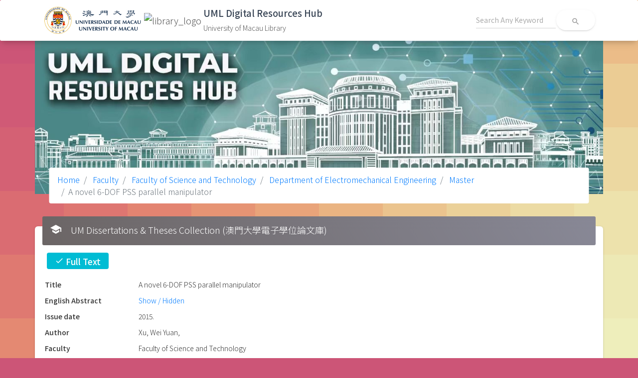

--- FILE ---
content_type: text/html; charset=UTF-8
request_url: http://libdigital.um.edu.mo/um-theses/show/b3523029?from=faculty
body_size: 4303
content:
<!DOCTYPE html>
<html lang="en">

<head>
  <meta charset="utf-8">
  <meta content="width=device-width, initial-scale=1.0, maximum-scale=1.0, user-scalable=0" name="viewport" />
  <meta http-equiv="X-UA-Compatible" content="IE=edge,chrome=1" />
  <meta name="robots" content="noindex">


  <!-- CSRF Token -->
  <meta name="csrf-token" content="ZjuL4PLDB07mYnkSou6APeNhB8JB3UY3otV5EVty">
   <title>University of Macau Library | UML Digital Resources Hub</title>
    <link rel="shortcut icon" type="image/x-icon" href="https://library.um.edu.mo/images/UM/icon/favicon.ico">
  <!-- Fonts -->
  <!-- <link href="https://fonts.googleapis.com/css?family=Nunito" rel="stylesheet"> -->
  <link rel="preconnect" href="https://fonts.googleapis.com">
  <link rel="preconnect" href="https://fonts.gstatic.com" crossorigin>
  <link rel="stylesheet" type="text/css" href="https://fonts.googleapis.com/css?family=Roboto:300,400,500,700|Roboto+Slab:400,700|Noto+Sans+TC|Material+Icons" />
   <link href="https://fonts.googleapis.com/css2?family=Noto+Sans+SC:wght@100;300;400;500;700;900&family=Noto+Sans+TC:wght@300;400;500;700;900&display=swap" rel="stylesheet">
  <!-- Styles -->
  <link href="http://libdigital.um.edu.mo/css/normalize.css" rel="stylesheet">
  <link href="http://libdigital.um.edu.mo/css/material-dashboard.min.css?v=2.1.2" rel="stylesheet">
  <link href="/css/app.css?id=25ee14b7c290a7d950482ec783b53737" rel="stylesheet">

  <!--  icons     -->

            <!-- Google tag (gtag.js) -->
    <script async src="https://www.googletagmanager.com/gtag/js?id=G-81VP5816WT"></script>
    <script>
        window.dataLayer = window.dataLayer || [];
        function gtag(){dataLayer.push(arguments);}
        gtag('js', new Date());

        gtag('config', 'G-81VP5816WT');
    </script>
</head>

<body>

<nav class="navbar sticky-top bg-white">
    <div class="container">
        <div class="d-flex flex-wrap justify-content-start align-items-center w-100">
            <a class="navbar-brand my-1 d-flex justify-content-start" href="https://www.um.edu.mo/">
                <img class="mr-1 um-logo" src="/images/UM-Logo_H-Black.png" alt="um_logo">
            </a>
            <a class="navbar-brand my-1 d-flex justify-content-start" href="https://library.um.edu.mo/">
                <img class="mr-1 um-logo object-fit-contain" src="https://library.um.edu.mo/images/UM/header/library_logo.png" alt="library_logo">
            </a>
            <a class="navbar-brand my-1 d-flex justify-content-start" href="/">
                <div class="app-title">
                    <span class="title">UML Digital Resources Hub</span>
                    <span class="org">University of Macau Library</span>
                </div>
            </a>
            <form class="form-inline ml-auto" action="http://libdigital.um.edu.mo/search/general">
                <div class="form-group bmd-form-group">
                    <input type="text" class="form-control main-search-input" name="q" placeholder="Search Any Keyword">
                </div>
                <button type="submit" class="btn btn-neutral btn-icon btn-round btn-white">
                    <i class="material-icons">search</i>
                </button>
            </form>
        </div>
    </div>
</nav>

  <main class="">
    <div class="container">
      <div class="row justify-content-center">
        <div class="banner-container">
                    <img class="img-fluid" src="/images/banner.jpg?v=0.2">
          
                    
          <nav aria-label="breadcrumb" role="navigation" class="breadcrumb-panel">
            <ol class="breadcrumb">
              <li class="breadcrumb-item"><a href="http://libdigital.um.edu.mo/home">Home</a></li>



































                
                    <li class="breadcrumb-item"><a href="http://libdigital.um.edu.mo/um-theses/faculty"> Faculty</a></li>
<li class="breadcrumb-item"><a href="http://libdigital.um.edu.mo/um-theses/faculty/Faculty%20of%20Science%20and%20Technology/departments"> Faculty of Science and Technology</a></li>
<li class="breadcrumb-item"><a href="http://libdigital.um.edu.mo/um-theses/faculty/Faculty%20of%20Science%20and%20Technology/degrees?department=Department%20of%20Electromechanical%20Engineering"> Department of Electromechanical Engineering</a></li>
<li class="breadcrumb-item"><a href="http://libdigital.um.edu.mo/um-theses/list/by-faculty?faculty=Faculty%20of%20Science%20and%20Technology&department=Department%20of%20Electromechanical%20Engineering&degree=MASTER"> Master</a></li>            <li class="breadcrumb-item active" aria-current="page">A novel 6-DOF PSS parallel manipulator </li>
                  </ol>
          </nav>
                  </div>

        <div class="card">
    <div class="card-header card-header-grey">
        <i class="material-icons mr-2">school</i>
        <h4 class="card-title">
            UM Dissertations &amp; Theses Collection (澳門大學電子學位論文庫)
        </h4>
    </div>
    <div class="card-body">

            

<dl class="row">









                          <div class="col-12 mb-1 ml-1">

                <span class="badge badge-info text-white pl-3 pr-3 pt-1 pb-1 h5">
                  <i class="material-icons md-18">check</i>
                  Full Text
                </span>
              </div>
            
    <dt class="col-sm-2">Title</dt>
  <dd class="col-sm-10">
    <p class="mb-0">
A novel 6-DOF PSS parallel manipulator 
</p>
  </dd>
  
  

    <dt class="col-sm-2">English Abstract</dt>
  <dd class="col-sm-10">
    <a data-toggle="collapse" href="#collapseUmThesisAbstractEng" aria-expanded="false" aria-controls="collapseUmThesisAbstractEng">
      Show / Hidden
    </a>
    <div class="collapse" id="collapseUmThesisAbstractEng">
      <p class="mb-0">
In this thesis, a novel 6 degrees of freedom (DOF) parallel manipulator is investigated with a general method. This manipulator is constructed by the following components: a fixed base, three triangle trusses, six limbs, six sliders and a moving platform. Prismatic joints and spherical joints are used to connect the major components. The main advantages of this parallel manipulator are that all of the actuators can be mounted on the triangle trusses which are telescoped to fixed base. This method on one hand reduces the inertia of the moving platform and on the other hand, improves the positioning accuracy. Closed-form solutions for the inverse kinematic problems are presented, and based on the analysis results, the forward kinematic problems are also conducted with the Newton-Raphson method. By using a numerical technique, the solutions of the forward kinematic problems can be reduced to an unique real one. Some case studies are simulated by using the MATLAB software, in which the structural models of the manipulator are drawn with the dimentional parameters. Since the actuators are mounted on the triangle trusses, the angle of the actuators layout is adjustable. The manipulator workspace volume with a constant orientation is analyzed in different actuators layout. Using the results, we can find the relationship between the reachable workspace volume and the angle of actuators layout, and the layout angle with respect to the largest volume is found. Another characteristic of this manipulator called kinematic singularity is investigated based on the kinematic analysis. Some special positions of the singularity are found, which is essential to avoid such positions in real application. The principle of virtual work is adopted to analyze the manipulator dynamics, with a new method to construct the link Jacobian matrix. This method can also be used to analyze other closed-loop mechanical structures. The results are obtained by the MATLAB software and two simulations for the dynamic problems are proposed with two given trajectories. This model is useful for the single-input and single-output type control strategy. A basic control prototype is established with a 6-axis Motion Controller, a DC brushless servo motor and a corresponding motor driver. By using the Visual C++ (VC++) 6.0 software, we develop an interface that is convenient for the user to control the motor. The research presented in this thesis designs this parallel manipulator as a viable robotic device for the 6 DOF manipulation. This manipulator offers the advantages including both the ones of traditional parallel manipulators and the others such as the adjustable angle of the actuators layout on the fixed base, which can make the manipulator have wider application field.
</p>
    </div>
  </dd>
  
  
    <dt class="col-sm-2">Issue date</dt>
  <dd class="col-sm-10">
    <p class="mb-0">
2015.
</p>
  </dd>
  
    <dt class="col-sm-2">Author</dt>
  <dd class="col-sm-10">
    <p class="mb-0">
Xu, Wei Yuan,
</p>
  </dd>
  
    <dt class="col-sm-2">Faculty</dt>
  <dd class="col-sm-10">
    Faculty of Science and Technology
  </dd>
  
            <dt class="col-sm-2">Department</dt>
        <dd class="col-sm-10">
            Department of Electromechanical Engineering
        </dd>
    
    <dt class="col-sm-2">Degree</dt>
  <dd class="col-sm-10">
    <p class="mb-0">
M.Sc.
</p>
  </dd>
  
    <dt class="col-sm-2">Subject</dt>
  <dd class="col-sm-10">
    <p class="mb-0">
Kinematics
</p><p class="mb-0">
Machinery, Kinematics of
</p><p class="mb-0">
Robotics -- Mathematical models
</p>
  </dd>
  
    <dt class="col-sm-2">Supervisor</dt>
  <dd class="col-sm-10">
    <p class="mb-0">
Li, Yang Min
</p>
    
    
    
  </dd>
  
    <dt class="col-sm-2">Files In This Item</dt>
  <dd class="col-sm-10">
    <p class="mb-0">
<a href="/um-theses/download/mtSB43h%2Btdx0LuEoTxpsttjrj0pnZIzlSO9awIWzyJzWgpCo1z%2BBnOTdaXj90RDEfhzcELeR1%2B5RqBZjqMe5phbFkRudRvtiMYMU3ft176k%3D" target="_blank">
  Full-text (Internet)
</a>
</p>
  </dd>
  

  <dt class="col-sm-2">Location</dt>
  <dd class="col-sm-10">
      1/F Zone C
  </dd>


        <dt class="col-sm-2">Library URL</dt>
      <dd class="col-sm-10">
          <a href="https://umlibrary.primo.exlibrisgroup.com/permalink/853UOM_INST/1g8mu8o/alma991000741299706306" target="_blank">
          991000741299706306
          </a>
      </dd>
  
                
</dl>

    </div>
</div>
      </div>
    </div>
  </main>

  <!-- <a href="#" id="toTopBtn" class="cd-top text-replace js-cd-top cd-top--is-visible cd-top--fade-out" data-abc="true"></a> -->

  <script src="/js/core/jquery.min.js"></script>
  <script src="/js/core/popper.min.js"></script>
  <script src="/js/core/bootstrap-material-design.min.js"></script>

  <script src="/js/plugins/perfect-scrollbar.jquery.min.js"></script>
  <script src="/js/material-dashboard.min.js?v=2.1.2"></script>

  <script src="/js/app.js?id=7c7653238a4cf0980f9041c64df536bc"></script>
  <script>
      document.addEventListener('contextmenu', event => {
          event.preventDefault();
      });
  </script>
  </body>

</html>
